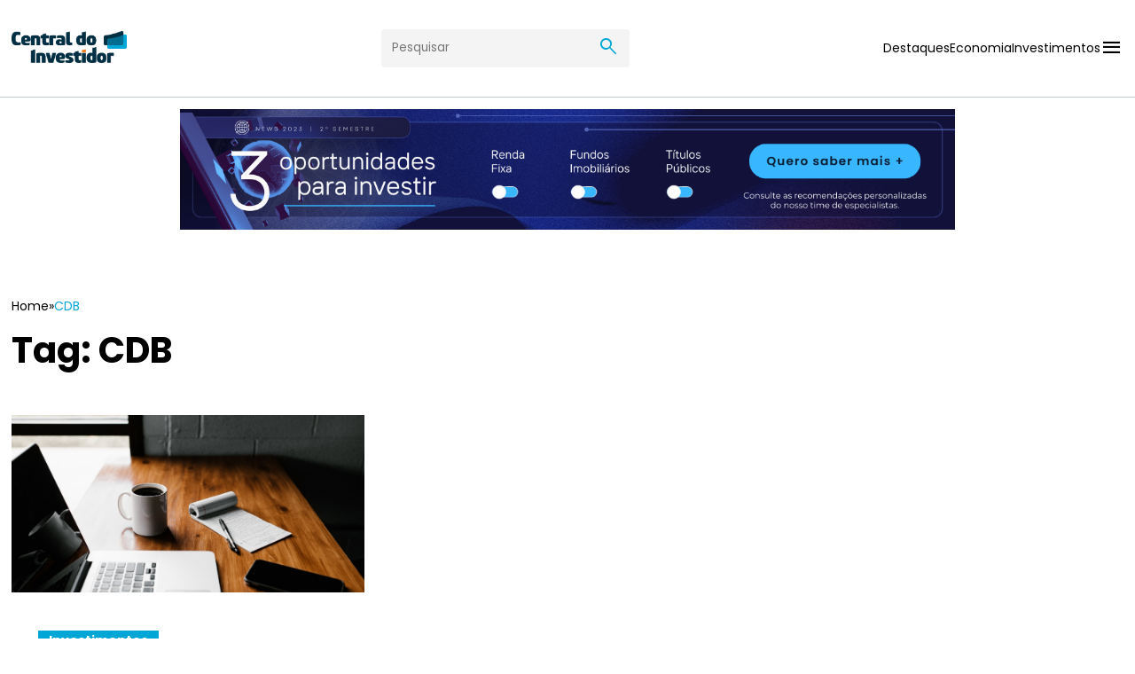

--- FILE ---
content_type: text/html; charset=UTF-8
request_url: https://centraldoinvestidor.com/tag/cdb/
body_size: 9363
content:
<!DOCTYPE html>
<html lang="pt-br">

<head>
   <meta charset="UTF-8" />
   <meta http-equiv="X-UA-Compatible" content="IE=edge" />
   <meta name="viewport" content="width=device-width, initial-scale=1.0" />
   <link rel="preconnect" href="https://fonts.googleapis.com" />
   <link rel="preconnect" href="https://fonts.gstatic.com" crossorigin />
   <link href="https://fonts.googleapis.com/css2?family=Inter:wght@400;600;700&family=Poppins:wght@400;600;700&display=swap" rel="stylesheet" />
   <link rel="stylesheet" href="https://fonts.googleapis.com/css2?family=Material+Symbols+Outlined:opsz,wght,FILL,GRAD@48,400,0,0" />

   <link rel="stylesheet" href="https://cdn.jsdelivr.net/gh/josedasilva123/basicv2@main/public/basic.css" />
   <link rel="stylesheet" href="https://centraldoinvestidor.com/wp-content/themes/centralinvestidor/styles/index.css" />
   <title>CDB Archives - Central do Investidor</title>
   <meta name='robots' content='index, follow, max-image-preview:large, max-snippet:-1, max-video-preview:-1' />

<!-- Google Tag Manager for WordPress by gtm4wp.com -->
<script data-cfasync="false" data-pagespeed-no-defer>
	var gtm4wp_datalayer_name = "dataLayer";
	var dataLayer = dataLayer || [];
</script>
<!-- End Google Tag Manager for WordPress by gtm4wp.com -->
	<!-- This site is optimized with the Yoast SEO Premium plugin v20.9 (Yoast SEO v20.9) - https://yoast.com/wordpress/plugins/seo/ -->
	<link rel="canonical" href="https://centraldoinvestidor.com/tag/cdb/" />
	<meta property="og:locale" content="pt_BR" />
	<meta property="og:type" content="article" />
	<meta property="og:title" content="CDB Archives" />
	<meta property="og:description" content="Certificado de Depósito Bancário" />
	<meta property="og:url" content="https://centraldoinvestidor.com/tag/cdb/" />
	<meta property="og:site_name" content="Central do Investidor" />
	<meta name="twitter:card" content="summary_large_image" />
	<script type="application/ld+json" class="yoast-schema-graph">{"@context":"https://schema.org","@graph":[{"@type":"CollectionPage","@id":"https://centraldoinvestidor.com/tag/cdb/","url":"https://centraldoinvestidor.com/tag/cdb/","name":"CDB Archives - Central do Investidor","isPartOf":{"@id":"https://centraldoinvestidor.com/#website"},"primaryImageOfPage":{"@id":"https://centraldoinvestidor.com/tag/cdb/#primaryimage"},"image":{"@id":"https://centraldoinvestidor.com/tag/cdb/#primaryimage"},"thumbnailUrl":"https://centraldoinvestidor.com/wp-content/uploads/2023/05/Thumb1.jpg","breadcrumb":{"@id":"https://centraldoinvestidor.com/tag/cdb/#breadcrumb"},"inLanguage":"pt-BR"},{"@type":"ImageObject","inLanguage":"pt-BR","@id":"https://centraldoinvestidor.com/tag/cdb/#primaryimage","url":"https://centraldoinvestidor.com/wp-content/uploads/2023/05/Thumb1.jpg","contentUrl":"https://centraldoinvestidor.com/wp-content/uploads/2023/05/Thumb1.jpg","width":999,"height":489},{"@type":"BreadcrumbList","@id":"https://centraldoinvestidor.com/tag/cdb/#breadcrumb","itemListElement":[{"@type":"ListItem","position":1,"name":"Home","item":"https://centraldoinvestidor.com/"},{"@type":"ListItem","position":2,"name":"CDB"}]},{"@type":"WebSite","@id":"https://centraldoinvestidor.com/#website","url":"https://centraldoinvestidor.com/","name":"Central do Investidor","description":"","publisher":{"@id":"https://centraldoinvestidor.com/#organization"},"potentialAction":[{"@type":"SearchAction","target":{"@type":"EntryPoint","urlTemplate":"https://centraldoinvestidor.com/?s={search_term_string}"},"query-input":"required name=search_term_string"}],"inLanguage":"pt-BR"},{"@type":"Organization","@id":"https://centraldoinvestidor.com/#organization","name":"Central do Investidor","url":"https://centraldoinvestidor.com/","logo":{"@type":"ImageObject","inLanguage":"pt-BR","@id":"https://centraldoinvestidor.com/#/schema/logo/image/","url":"https://centraldoinvestidor.com/wp-content/uploads/2023/06/ThumbPlaceholder1-1.jpg","contentUrl":"https://centraldoinvestidor.com/wp-content/uploads/2023/06/ThumbPlaceholder1-1.jpg","width":952,"height":556,"caption":"Central do Investidor"},"image":{"@id":"https://centraldoinvestidor.com/#/schema/logo/image/"},"sameAs":["https://www.facebook.com/experato.investimentos","https://www.instagram.com/centraldoinvestidor/"]}]}</script>
	<!-- / Yoast SEO Premium plugin. -->


<style id='wp-img-auto-sizes-contain-inline-css' type='text/css'>
img:is([sizes=auto i],[sizes^="auto," i]){contain-intrinsic-size:3000px 1500px}
/*# sourceURL=wp-img-auto-sizes-contain-inline-css */
</style>

<link rel='stylesheet' id='wp-block-library-css' href='https://centraldoinvestidor.com/wp-includes/css/dist/block-library/style.min.css?ver=6.9' type='text/css' media='all' />
<style id='global-styles-inline-css' type='text/css'>
:root{--wp--preset--aspect-ratio--square: 1;--wp--preset--aspect-ratio--4-3: 4/3;--wp--preset--aspect-ratio--3-4: 3/4;--wp--preset--aspect-ratio--3-2: 3/2;--wp--preset--aspect-ratio--2-3: 2/3;--wp--preset--aspect-ratio--16-9: 16/9;--wp--preset--aspect-ratio--9-16: 9/16;--wp--preset--color--black: #000000;--wp--preset--color--cyan-bluish-gray: #abb8c3;--wp--preset--color--white: #ffffff;--wp--preset--color--pale-pink: #f78da7;--wp--preset--color--vivid-red: #cf2e2e;--wp--preset--color--luminous-vivid-orange: #ff6900;--wp--preset--color--luminous-vivid-amber: #fcb900;--wp--preset--color--light-green-cyan: #7bdcb5;--wp--preset--color--vivid-green-cyan: #00d084;--wp--preset--color--pale-cyan-blue: #8ed1fc;--wp--preset--color--vivid-cyan-blue: #0693e3;--wp--preset--color--vivid-purple: #9b51e0;--wp--preset--gradient--vivid-cyan-blue-to-vivid-purple: linear-gradient(135deg,rgb(6,147,227) 0%,rgb(155,81,224) 100%);--wp--preset--gradient--light-green-cyan-to-vivid-green-cyan: linear-gradient(135deg,rgb(122,220,180) 0%,rgb(0,208,130) 100%);--wp--preset--gradient--luminous-vivid-amber-to-luminous-vivid-orange: linear-gradient(135deg,rgb(252,185,0) 0%,rgb(255,105,0) 100%);--wp--preset--gradient--luminous-vivid-orange-to-vivid-red: linear-gradient(135deg,rgb(255,105,0) 0%,rgb(207,46,46) 100%);--wp--preset--gradient--very-light-gray-to-cyan-bluish-gray: linear-gradient(135deg,rgb(238,238,238) 0%,rgb(169,184,195) 100%);--wp--preset--gradient--cool-to-warm-spectrum: linear-gradient(135deg,rgb(74,234,220) 0%,rgb(151,120,209) 20%,rgb(207,42,186) 40%,rgb(238,44,130) 60%,rgb(251,105,98) 80%,rgb(254,248,76) 100%);--wp--preset--gradient--blush-light-purple: linear-gradient(135deg,rgb(255,206,236) 0%,rgb(152,150,240) 100%);--wp--preset--gradient--blush-bordeaux: linear-gradient(135deg,rgb(254,205,165) 0%,rgb(254,45,45) 50%,rgb(107,0,62) 100%);--wp--preset--gradient--luminous-dusk: linear-gradient(135deg,rgb(255,203,112) 0%,rgb(199,81,192) 50%,rgb(65,88,208) 100%);--wp--preset--gradient--pale-ocean: linear-gradient(135deg,rgb(255,245,203) 0%,rgb(182,227,212) 50%,rgb(51,167,181) 100%);--wp--preset--gradient--electric-grass: linear-gradient(135deg,rgb(202,248,128) 0%,rgb(113,206,126) 100%);--wp--preset--gradient--midnight: linear-gradient(135deg,rgb(2,3,129) 0%,rgb(40,116,252) 100%);--wp--preset--font-size--small: 13px;--wp--preset--font-size--medium: 20px;--wp--preset--font-size--large: 36px;--wp--preset--font-size--x-large: 42px;--wp--preset--spacing--20: 0.44rem;--wp--preset--spacing--30: 0.67rem;--wp--preset--spacing--40: 1rem;--wp--preset--spacing--50: 1.5rem;--wp--preset--spacing--60: 2.25rem;--wp--preset--spacing--70: 3.38rem;--wp--preset--spacing--80: 5.06rem;--wp--preset--shadow--natural: 6px 6px 9px rgba(0, 0, 0, 0.2);--wp--preset--shadow--deep: 12px 12px 50px rgba(0, 0, 0, 0.4);--wp--preset--shadow--sharp: 6px 6px 0px rgba(0, 0, 0, 0.2);--wp--preset--shadow--outlined: 6px 6px 0px -3px rgb(255, 255, 255), 6px 6px rgb(0, 0, 0);--wp--preset--shadow--crisp: 6px 6px 0px rgb(0, 0, 0);}:where(.is-layout-flex){gap: 0.5em;}:where(.is-layout-grid){gap: 0.5em;}body .is-layout-flex{display: flex;}.is-layout-flex{flex-wrap: wrap;align-items: center;}.is-layout-flex > :is(*, div){margin: 0;}body .is-layout-grid{display: grid;}.is-layout-grid > :is(*, div){margin: 0;}:where(.wp-block-columns.is-layout-flex){gap: 2em;}:where(.wp-block-columns.is-layout-grid){gap: 2em;}:where(.wp-block-post-template.is-layout-flex){gap: 1.25em;}:where(.wp-block-post-template.is-layout-grid){gap: 1.25em;}.has-black-color{color: var(--wp--preset--color--black) !important;}.has-cyan-bluish-gray-color{color: var(--wp--preset--color--cyan-bluish-gray) !important;}.has-white-color{color: var(--wp--preset--color--white) !important;}.has-pale-pink-color{color: var(--wp--preset--color--pale-pink) !important;}.has-vivid-red-color{color: var(--wp--preset--color--vivid-red) !important;}.has-luminous-vivid-orange-color{color: var(--wp--preset--color--luminous-vivid-orange) !important;}.has-luminous-vivid-amber-color{color: var(--wp--preset--color--luminous-vivid-amber) !important;}.has-light-green-cyan-color{color: var(--wp--preset--color--light-green-cyan) !important;}.has-vivid-green-cyan-color{color: var(--wp--preset--color--vivid-green-cyan) !important;}.has-pale-cyan-blue-color{color: var(--wp--preset--color--pale-cyan-blue) !important;}.has-vivid-cyan-blue-color{color: var(--wp--preset--color--vivid-cyan-blue) !important;}.has-vivid-purple-color{color: var(--wp--preset--color--vivid-purple) !important;}.has-black-background-color{background-color: var(--wp--preset--color--black) !important;}.has-cyan-bluish-gray-background-color{background-color: var(--wp--preset--color--cyan-bluish-gray) !important;}.has-white-background-color{background-color: var(--wp--preset--color--white) !important;}.has-pale-pink-background-color{background-color: var(--wp--preset--color--pale-pink) !important;}.has-vivid-red-background-color{background-color: var(--wp--preset--color--vivid-red) !important;}.has-luminous-vivid-orange-background-color{background-color: var(--wp--preset--color--luminous-vivid-orange) !important;}.has-luminous-vivid-amber-background-color{background-color: var(--wp--preset--color--luminous-vivid-amber) !important;}.has-light-green-cyan-background-color{background-color: var(--wp--preset--color--light-green-cyan) !important;}.has-vivid-green-cyan-background-color{background-color: var(--wp--preset--color--vivid-green-cyan) !important;}.has-pale-cyan-blue-background-color{background-color: var(--wp--preset--color--pale-cyan-blue) !important;}.has-vivid-cyan-blue-background-color{background-color: var(--wp--preset--color--vivid-cyan-blue) !important;}.has-vivid-purple-background-color{background-color: var(--wp--preset--color--vivid-purple) !important;}.has-black-border-color{border-color: var(--wp--preset--color--black) !important;}.has-cyan-bluish-gray-border-color{border-color: var(--wp--preset--color--cyan-bluish-gray) !important;}.has-white-border-color{border-color: var(--wp--preset--color--white) !important;}.has-pale-pink-border-color{border-color: var(--wp--preset--color--pale-pink) !important;}.has-vivid-red-border-color{border-color: var(--wp--preset--color--vivid-red) !important;}.has-luminous-vivid-orange-border-color{border-color: var(--wp--preset--color--luminous-vivid-orange) !important;}.has-luminous-vivid-amber-border-color{border-color: var(--wp--preset--color--luminous-vivid-amber) !important;}.has-light-green-cyan-border-color{border-color: var(--wp--preset--color--light-green-cyan) !important;}.has-vivid-green-cyan-border-color{border-color: var(--wp--preset--color--vivid-green-cyan) !important;}.has-pale-cyan-blue-border-color{border-color: var(--wp--preset--color--pale-cyan-blue) !important;}.has-vivid-cyan-blue-border-color{border-color: var(--wp--preset--color--vivid-cyan-blue) !important;}.has-vivid-purple-border-color{border-color: var(--wp--preset--color--vivid-purple) !important;}.has-vivid-cyan-blue-to-vivid-purple-gradient-background{background: var(--wp--preset--gradient--vivid-cyan-blue-to-vivid-purple) !important;}.has-light-green-cyan-to-vivid-green-cyan-gradient-background{background: var(--wp--preset--gradient--light-green-cyan-to-vivid-green-cyan) !important;}.has-luminous-vivid-amber-to-luminous-vivid-orange-gradient-background{background: var(--wp--preset--gradient--luminous-vivid-amber-to-luminous-vivid-orange) !important;}.has-luminous-vivid-orange-to-vivid-red-gradient-background{background: var(--wp--preset--gradient--luminous-vivid-orange-to-vivid-red) !important;}.has-very-light-gray-to-cyan-bluish-gray-gradient-background{background: var(--wp--preset--gradient--very-light-gray-to-cyan-bluish-gray) !important;}.has-cool-to-warm-spectrum-gradient-background{background: var(--wp--preset--gradient--cool-to-warm-spectrum) !important;}.has-blush-light-purple-gradient-background{background: var(--wp--preset--gradient--blush-light-purple) !important;}.has-blush-bordeaux-gradient-background{background: var(--wp--preset--gradient--blush-bordeaux) !important;}.has-luminous-dusk-gradient-background{background: var(--wp--preset--gradient--luminous-dusk) !important;}.has-pale-ocean-gradient-background{background: var(--wp--preset--gradient--pale-ocean) !important;}.has-electric-grass-gradient-background{background: var(--wp--preset--gradient--electric-grass) !important;}.has-midnight-gradient-background{background: var(--wp--preset--gradient--midnight) !important;}.has-small-font-size{font-size: var(--wp--preset--font-size--small) !important;}.has-medium-font-size{font-size: var(--wp--preset--font-size--medium) !important;}.has-large-font-size{font-size: var(--wp--preset--font-size--large) !important;}.has-x-large-font-size{font-size: var(--wp--preset--font-size--x-large) !important;}
/*# sourceURL=global-styles-inline-css */
</style>

<style id='classic-theme-styles-inline-css' type='text/css'>
/*! This file is auto-generated */
.wp-block-button__link{color:#fff;background-color:#32373c;border-radius:9999px;box-shadow:none;text-decoration:none;padding:calc(.667em + 2px) calc(1.333em + 2px);font-size:1.125em}.wp-block-file__button{background:#32373c;color:#fff;text-decoration:none}
/*# sourceURL=/wp-includes/css/classic-themes.min.css */
</style>
<link rel='stylesheet' id='contact-form-7-css' href='https://centraldoinvestidor.com/wp-content/plugins/contact-form-7/includes/css/styles.css?ver=5.7.7' type='text/css' media='all' />
<link rel="https://api.w.org/" href="https://centraldoinvestidor.com/wp-json/" /><link rel="alternate" title="JSON" type="application/json" href="https://centraldoinvestidor.com/wp-json/wp/v2/tags/799" />
<!-- Google Tag Manager for WordPress by gtm4wp.com -->
<!-- GTM Container placement set to footer -->
<script data-cfasync="false" data-pagespeed-no-defer>
	var dataLayer_content = {"pagePostType":"post","pagePostType2":"tag-post"};
	dataLayer.push( dataLayer_content );
</script>
<script data-cfasync="false">
(function(w,d,s,l,i){w[l]=w[l]||[];w[l].push({'gtm.start':
new Date().getTime(),event:'gtm.js'});var f=d.getElementsByTagName(s)[0],
j=d.createElement(s),dl=l!='dataLayer'?'&l='+l:'';j.async=true;j.src=
'//www.googletagmanager.com/gtm.'+'js?id='+i+dl;f.parentNode.insertBefore(j,f);
})(window,document,'script','dataLayer','GTM-KFTNX7W');
</script>
<!-- End Google Tag Manager -->
<!-- End Google Tag Manager for WordPress by gtm4wp.com -->		<script>
			document.documentElement.className = document.documentElement.className.replace( 'no-js', 'js' );
		</script>
				<style>
			.no-js img.lazyload { display: none; }
			figure.wp-block-image img.lazyloading { min-width: 150px; }
							.lazyload, .lazyloading { opacity: 0; }
				.lazyloaded {
					opacity: 1;
					transition: opacity 400ms;
					transition-delay: 0ms;
				}
					</style>
		<meta name="bmi-version" content="1.2.9" /><meta name="generator" content="Elementor 3.14.0; features: e_dom_optimization, e_optimized_assets_loading, e_optimized_css_loading, a11y_improvements, additional_custom_breakpoints; settings: css_print_method-external, google_font-enabled, font_display-swap">
<link rel="icon" href="https://centraldoinvestidor.com/wp-content/uploads/2023/05/cropped-unnamed-removebg-preview-32x32.png" sizes="32x32" />
<link rel="icon" href="https://centraldoinvestidor.com/wp-content/uploads/2023/05/cropped-unnamed-removebg-preview-192x192.png" sizes="192x192" />
<link rel="apple-touch-icon" href="https://centraldoinvestidor.com/wp-content/uploads/2023/05/cropped-unnamed-removebg-preview-180x180.png" />
<meta name="msapplication-TileImage" content="https://centraldoinvestidor.com/wp-content/uploads/2023/05/cropped-unnamed-removebg-preview-270x270.png" />
</head>

<body>
   <header id="header" class="header" data-fixed="top">
      <div class="b-container border-bottom">
         <div class="flex-box">
            <a class="logo-url" href="/">
               <img   alt="Logo Central do Investidor" data-src="https://centraldoinvestidor.com/wp-content/uploads/2023/05/CentraldoInvestidor.png" class="logo lazyload" src="[data-uri]" /><noscript><img class="logo" src="https://centraldoinvestidor.com/wp-content/uploads/2023/05/CentraldoInvestidor.png" alt="Logo Central do Investidor" /></noscript>
            </a>
            <div class="search-box desktop">
               <form class="search-form" action="https://centraldoinvestidor.com/">
                  <input name="post_type" type="hidden" value="post">
                  <input type="text" name="s" id="search" placeholder="Pesquisar">
                  <button type="submit">
                     <span class="material-symbols-outlined"> search </span>
                  </button>
               </form>
            </div>
            <div>
               <nav>
                  <div class="menu-menu-reduzido-container"><ul id="menu-menu-reduzido" class="menu"><li id="menu-item-7586" class="menu-item menu-item-type-taxonomy menu-item-object-category menu-item-7586"><a href="https://centraldoinvestidor.com/category/destaques/">Destaques</a></li>
<li id="menu-item-308" class="menu-item menu-item-type-taxonomy menu-item-object-category menu-item-308"><a href="https://centraldoinvestidor.com/category/economia/">Economia</a></li>
<li id="menu-item-7585" class="menu-item menu-item-type-taxonomy menu-item-object-category menu-item-7585"><a href="https://centraldoinvestidor.com/category/investimentos/">Investimentos</a></li>
</ul></div>                  <button class="ativo" data-modal="menu" data-openModal>
                     <span class="material-symbols-outlined"> menu </span>
                  </button>
               </nav>
            </div>
         </div>
         <div class="search-box mobile">
            <form class="search-form" action="https://centraldoinvestidor.com/">
               <input name="post_type" type="hidden" value="post">
               <input type="text" name="s" id="search" placeholder="Pesquisar">
               <button type="submit">
                  <span class="material-symbols-outlined"> search </span>
               </button>
            </form>
         </div>
      </div>
   </header>
   <div data-element="menu" class="modal-menu b-modal">
      <div class="overlay" data-modal="menu" data-closeModal></div>
      <div class="b-modal-content">
         <button class="close-button" data-modal="menu" data-closeModal>
            <span class="material-symbols-outlined"> close </span>
         </button>
         <h2 class="title two m-bottom4">Menu</h2>
         <div class="menu-menu-principal-container"><ul id="menu-menu-principal" class="menu"><li id="menu-item-310" class="menu-item menu-item-type-post_type menu-item-object-page menu-item-home menu-item-310"><a href="https://centraldoinvestidor.com/">Home</a></li>
<li id="menu-item-7589" class="menu-item menu-item-type-taxonomy menu-item-object-category menu-item-7589"><a href="https://centraldoinvestidor.com/category/commodities/">Commodities</a></li>
<li id="menu-item-7588" class="menu-item menu-item-type-taxonomy menu-item-object-category menu-item-7588"><a href="https://centraldoinvestidor.com/category/destaques/">Destaques</a></li>
<li id="menu-item-309" class="menu-item menu-item-type-taxonomy menu-item-object-category menu-item-309"><a href="https://centraldoinvestidor.com/category/economia/">Economia</a></li>
<li id="menu-item-7587" class="menu-item menu-item-type-taxonomy menu-item-object-category menu-item-7587"><a href="https://centraldoinvestidor.com/category/investimentos/">Investimentos</a></li>
<li id="menu-item-7590" class="menu-item menu-item-type-taxonomy menu-item-object-category menu-item-7590"><a href="https://centraldoinvestidor.com/category/investimentos/renda-fixa/">Renda Fixa</a></li>
<li id="menu-item-7591" class="menu-item menu-item-type-taxonomy menu-item-object-category menu-item-7591"><a href="https://centraldoinvestidor.com/category/podcast/">Podcast</a></li>
</ul></div>      </div>
   </div>
<main>
    <section class="banner-section">
        <div class="b-container medium">
                            <a href="https://conteudo.centraldoinvestidor.com/onde-investir-no-2-semestre-fale-com-especialista">
                    <img  alt="Onde Investir no 2T"  data-src="https://centraldoinvestidor.com/wp-content/uploads/2023/07/MKT-CTA_CAMPANHA-2-SEMESTRE_2023_ESTATIVOS_QUADRADOS-1280-×-200-px.png" class="desktop lazyload" src="[data-uri]" /><noscript><img src="https://centraldoinvestidor.com/wp-content/uploads/2023/07/MKT-CTA_CAMPANHA-2-SEMESTRE_2023_ESTATIVOS_QUADRADOS-1280-×-200-px.png" alt="Onde Investir no 2T" class="desktop" /></noscript>
                    <img  alt="Onde Investir no 2T"  data-src="https://centraldoinvestidor.com/wp-content/uploads/2023/07/MKT-CTA_CAMPANHA-2-SEMESTRE_2023_ESTATIVOS_QUADRADOS-1280-×-200-px.png" class="mobile lazyload" src="[data-uri]" /><noscript><img src="https://centraldoinvestidor.com/wp-content/uploads/2023/07/MKT-CTA_CAMPANHA-2-SEMESTRE_2023_ESTATIVOS_QUADRADOS-1280-×-200-px.png" alt="Onde Investir no 2T" class="mobile" /></noscript>
                </a>
                    </div>
    </section>
    <section class="post-archive">
        <div class="b-container">
            <div class="section-padding border-bottom">
                <div class="header" role="header">
                    <div class="breadcrumbs m-bottom1">
                        <p id="breadcrumbs"><span><span><a href="https://centraldoinvestidor.com/">Home</a></span> » <span class="breadcrumb_last" aria-current="page">CDB</span></span></p>                    </div>
                    <h2 class="title one">Tag: <span>CDB</span></h2>
                </div>
                                    <ul class="post-list m-top3">
                                                    <a href="https://centraldoinvestidor.com/o-que-sao-e-para-que-servem-os-cdbs/" class="post-card" role="listitem">
                                                                    <img  alt="o que são e para que servem os CDBs?" data-src="https://centraldoinvestidor.com/wp-content/uploads/2023/05/Thumb1.jpg" class="lazyload" src="[data-uri]" /><noscript><img src="https://centraldoinvestidor.com/wp-content/uploads/2023/05/Thumb1.jpg" alt="o que são e para que servem os CDBs?" /></noscript>
                                                                <div class="content">
                                    <span class="tag primary">
                                        Investimentos                                    </span>
                                    <h3 class="m-top2 title four">
                                        o que são e para que servem os CDBs?                                    </h3>
                                </div>
                            </a>
                                            </ul>
                                                            </div>
        </div>
    </section>
    <section class="banner-section">
        <div class="b-container medium">
                    </div>
    </section>
    <section class="form-section">
        <div class="b-container medium">
            <div class="flex-box section-padding">
                <div class="left">
                    <h2 class="title one noresize m-bottom2">Inscreva-se na newsletter</h2>
                                            <p class="title four">Fique por dentro das novidades</p>
                                    </div>
                <div class="right">
                    <div class="form">
                                                
<div class="wpcf7 no-js" id="wpcf7-f6-o1" lang="en-US" dir="ltr">
<div class="screen-reader-response"><p role="status" aria-live="polite" aria-atomic="true"></p> <ul></ul></div>
<form action="/tag/cdb/#wpcf7-f6-o1" method="post" class="wpcf7-form init" aria-label="Contact form" novalidate="novalidate" data-status="init">
<div style="display: none;">
<input type="hidden" name="_wpcf7" value="6" />
<input type="hidden" name="_wpcf7_version" value="5.7.7" />
<input type="hidden" name="_wpcf7_locale" value="en_US" />
<input type="hidden" name="_wpcf7_unit_tag" value="wpcf7-f6-o1" />
<input type="hidden" name="_wpcf7_container_post" value="0" />
<input type="hidden" name="_wpcf7_posted_data_hash" value="" />
</div>
<p><span class="wpcf7-form-control-wrap" data-name="name"><input size="40" class="wpcf7-form-control wpcf7-text wpcf7-validates-as-required" aria-required="true" aria-invalid="false" placeholder="Nome" value="" type="text" name="name" /></span><br />
<span class="wpcf7-form-control-wrap" data-name="email"><input size="40" class="wpcf7-form-control wpcf7-text wpcf7-email wpcf7-validates-as-required wpcf7-validates-as-email" aria-required="true" aria-invalid="false" placeholder="E-mail" value="" type="email" name="email" /></span><br />
<label><span class="wpcf7-form-control-wrap" data-name="acceptance-438"><span class="wpcf7-form-control wpcf7-acceptance"><span class="wpcf7-list-item"><input type="checkbox" name="acceptance-438" value="1" aria-invalid="false" /></span></span></span> Estou ciente do <a href="https://centraldoinvestidor.com/aviso-de-privacidade/"><u>Aviso de Privacidade.</u></a></label>
</p>
<p><input class="wpcf7-form-control has-spinner wpcf7-submit btn medium solid1" type="submit" value="Cadastrar-se" />
</p><div class="wpcf7-response-output" aria-hidden="true"></div>
</form>
</div>
                    </div>
                </div>
            </div>
        </div>
    </section>
</main>
    <section class="follow-us">
        <div class="b-container">
            <div class="flex-box">
                <h2 class="title two noresize">Acompanhe nossas redes</h2>
                <ul class="media-list">
                                            <a href="https://www.instagram.com/centraldoinvestidor/" role="listitem" aria-label="instagram">
                            <img  alt="instagram" data-src="https://centraldoinvestidor.com/wp-content/uploads/2023/05/instagram.svg" class="lazyload" src="[data-uri]" /><noscript><img src="https://centraldoinvestidor.com/wp-content/uploads/2023/05/instagram.svg" alt="instagram" /></noscript>
                        </a>
                                            <a href="https://open.spotify.com/show/2qVpupiBpkYeQsWKbEZAb8" role="listitem" aria-label="spotify">
                            <img  alt="spotify" data-src="https://centraldoinvestidor.com/wp-content/uploads/2023/05/spotify.svg" class="lazyload" src="[data-uri]" /><noscript><img src="https://centraldoinvestidor.com/wp-content/uploads/2023/05/spotify.svg" alt="spotify" /></noscript>
                        </a>
                                            <a href="https://www.youtube.com/c/CentraldoInvestidor" role="listitem" aria-label="youtube">
                            <img  alt="youtube" data-src="https://centraldoinvestidor.com/wp-content/uploads/2023/05/youtube.svg" class="lazyload" src="[data-uri]" /><noscript><img src="https://centraldoinvestidor.com/wp-content/uploads/2023/05/youtube.svg" alt="youtube" /></noscript>
                        </a>
                                            <a href="https://www.facebook.com/Centraldoinvestidor" role="listitem" aria-label="facebook">
                            <img  alt="facebook" data-src="https://centraldoinvestidor.com/wp-content/uploads/2023/05/facebook.svg" class="lazyload" src="[data-uri]" /><noscript><img src="https://centraldoinvestidor.com/wp-content/uploads/2023/05/facebook.svg" alt="facebook" /></noscript>
                        </a>
                                    </ul>
            </div>
        </div>
    </section>
<footer class="footer section-gray1">
    <div class="b-container">
        <div class="top">
            <a href="/">
                <img  alt="Logo Central do Investidor"  data-src="https://centraldoinvestidor.com/wp-content/uploads/2023/05/CentraldoInvestidor-1.png" class="logo lazyload" src="[data-uri]" /><noscript><img src="https://centraldoinvestidor.com/wp-content/uploads/2023/05/CentraldoInvestidor-1.png" alt="Logo Central do Investidor" class="logo" /></noscript>
            </a>
            <nav>
                <div class="menu-menu-footer-container"><ul id="menu-menu-footer" class="menu"><li id="menu-item-7593" class="menu-item menu-item-type-taxonomy menu-item-object-category menu-item-7593"><a href="https://centraldoinvestidor.com/category/destaques/">Destaques</a></li>
<li id="menu-item-311" class="menu-item menu-item-type-taxonomy menu-item-object-category menu-item-311"><a href="https://centraldoinvestidor.com/category/economia/">Economia</a></li>
<li id="menu-item-7594" class="menu-item menu-item-type-taxonomy menu-item-object-category menu-item-7594"><a href="https://centraldoinvestidor.com/category/podcast/">Podcast</a></li>
</ul></div>            </nav>
        </div>
        <div class="middle m-top3">
            <p class="paragraph small m-bottom4">
                Disclaimer: Os relatórios e/ou em qualquer conteúdo de análise e recomendação providos pelo Central do Investidor possuem caráter meramente informativo e tem como objetivo fornecer informações que possam auxiliar o usuário a tomar sua própria decisão de investimento, não devendo ser considerado como uma oferta para compra ou venda de ativos. Os editores responsáveis pela elaboração deste relatório declaram, nos termos da Instrução CVM nº 598/18, que as recomendações do relatório refletem única e exclusivamente as suas opiniões pessoais e foram elaboradas de forma independente. Além disso, os instrumentos financeiros discutidos neste relatório podem não ser adequados para todos os investidores. Este relatório não leva em consideração os objetivos de investimento, a situação financeira ou as necessidades específicas de um determinado investidor. A decisão final em relação aos investimentos deve ser tomada por cada investidor, levando em consideração os vários riscos, tarifas e comissões.            </p>
            <div class="menu-menu-footer-2-container"><ul id="menu-menu-footer-2" class="menu"><li id="menu-item-7870" class="menu-item menu-item-type-post_type menu-item-object-page menu-item-7870"><a href="https://centraldoinvestidor.com/portal-de-privacidade/">Portal de Privacidade</a></li>
<li id="menu-item-7871" class="menu-item menu-item-type-post_type menu-item-object-page menu-item-7871"><a href="https://centraldoinvestidor.com/politica-de-cookies/">Política de Cookies</a></li>
</ul></div>        </div>
        <div class="bottom m-top4">
            <p class="title four center">
                © Todos os direitos reservados - Central do Investidor            </p>
        </div>
    </div>
</footer>
<script type='text/javascript' async src='https://d335luupugsy2.cloudfront.net/js/loader-scripts/ba2204df-d5d2-4333-a6fe-4395fc82a066-loader.js'></script><script type="speculationrules">
{"prefetch":[{"source":"document","where":{"and":[{"href_matches":"/*"},{"not":{"href_matches":["/wp-*.php","/wp-admin/*","/wp-content/uploads/*","/wp-content/*","/wp-content/plugins/*","/wp-content/themes/centralinvestidor/*","/*\\?(.+)"]}},{"not":{"selector_matches":"a[rel~=\"nofollow\"]"}},{"not":{"selector_matches":".no-prefetch, .no-prefetch a"}}]},"eagerness":"conservative"}]}
</script>

<!-- GTM Container placement set to footer -->
<!-- Google Tag Manager (noscript) -->
				<noscript><iframe  height="0" width="0" style="display:none;visibility:hidden" aria-hidden="true" data-src="https://www.googletagmanager.com/ns.html?id=GTM-KFTNX7W" class="lazyload" src="[data-uri]"></iframe></noscript>
<!-- End Google Tag Manager (noscript) --><script type="text/javascript" id="site_tracking-js-extra">
/* <![CDATA[ */
var php_data = {"ac_settings":{"tracking_actid":69150422,"site_tracking_default":1},"user_email":""};
//# sourceURL=site_tracking-js-extra
/* ]]> */
</script>
<script type="text/javascript" src="https://centraldoinvestidor.com/wp-content/plugins/activecampaign-subscription-forms/site_tracking.js?ver=6.9" id="site_tracking-js"></script>
<script type="text/javascript" src="https://centraldoinvestidor.com/wp-content/plugins/contact-form-7/includes/swv/js/index.js?ver=5.7.7" id="swv-js"></script>
<script type="text/javascript" id="contact-form-7-js-extra">
/* <![CDATA[ */
var wpcf7 = {"api":{"root":"https://centraldoinvestidor.com/wp-json/","namespace":"contact-form-7/v1"},"cached":"1"};
//# sourceURL=contact-form-7-js-extra
/* ]]> */
</script>
<script type="text/javascript" src="https://centraldoinvestidor.com/wp-content/plugins/contact-form-7/includes/js/index.js?ver=5.7.7" id="contact-form-7-js"></script>
<script type="text/javascript" src="https://centraldoinvestidor.com/wp-content/plugins/wp-smushit/app/assets/js/smush-lazy-load.min.js?ver=3.12.6" id="smush-lazy-load-js"></script>
<script type="module" src="https://cdn.jsdelivr.net/gh/josedasilva123/basicv2@main/public/basic.js"></script>
<script src="https://centraldoinvestidor.com/wp-content/themes/centralinvestidor/js/gallery.js"></script>
</body>

</html>  

<!-- Page cached by LiteSpeed Cache 7.6.2 on 2026-01-25 07:35:38 -->

--- FILE ---
content_type: text/css; charset=utf-8
request_url: https://cdn.jsdelivr.net/gh/josedasilva123/basicv2@main/public/basic.css
body_size: 914
content:
[data-sanimation]{opacity:0}[data-sanimation].ativo{opacity:1}[data-animation=fadeIn].ativo,[data-sanimation=fadeIn].ativo{animation:fadeIn .5s forwards}[data-animation=fadeInLeft].ativo,[data-sanimation=fadeInLeft].ativo{animation:fadeInLeft .5s forwards}[data-animation=fadeInRight].ativo,[data-sanimation=fadeInRight].ativo{animation:fadeInRight .5s forwards}[data-animation=fadeInUp].ativo,[data-sanimation=fadeInUp].ativo{animation:fadeInUp .5s forwards}[data-animation=fadeInDown].ativo,[data-sanimation=fadeInDown].ativo{animation:fadeInDown .5s forwards}[data-animation=zoomIn].ativo,[data-sanimation=zoomIn].ativo{animation:zoomIn .5s forwards}[data-animation=zoomInLeft].ativo,[data-sanimation=zoomInLeft].ativo{animation:zoomInLeft .5s forwards}[data-animation=zoomInRight].ativo,[data-sanimation=zoomInRight].ativo{animation:zoomInRight .5s forwards}[data-animation=zoomInUp].ativo,[data-sanimation=zoomInUp].ativo{animation:zoomInUp .5s forwards}[data-animation=zoomInDown].ativo,[data-sanimation=zoomInDown].ativo{animation:zoomInDown .5s forwards}@keyframes fadeIn{from{opacity:0}to{opacity:1}}@keyframes fadeInLeft{from{opacity:0;transform:translate3d(-15%, 0, 0)}to{opacity:1;transform:translate3d(0, 0, 0)}}@keyframes fadeInRight{from{opacity:0;transform:translate3d(15%, 0, 0)}to{opacity:1;transform:translate3d(0, 0, 0)}}@keyframes fadeInUp{from{opacity:0;transform:translate3d(0, -15%, 0)}to{opacity:1;transform:translate3d(0, 0, 0)}}@keyframes fadeInDown{from{opacity:0;transform:translate3d(0, 15%, 0)}to{opacity:1;transform:translate3d(0, 0, 0)}}@keyframes zoomIn{from{opacity:0;transform:scale(0.6)}to{opacity:1;transform:scale(1)}}@keyframes zoomInLeft{from{opacity:0;transform:scale(0.6);transform:translate3d(-15%, 0, 0)}to{opacity:1;transform:scale(1);transform:translate3d(0, 0, 0)}}@keyframes zoomInRight{from{opacity:0;transform:scale(0.6);transform:translate3d(15%, 0, 0)}to{opacity:1;transform:scale(1);transform:translate3d(0, 0, 0)}}@keyframes zoomInUp{from{opacity:0;transform:scale(0.6);transform:translate3d(0, -15%, 0)}to{opacity:1;transform:scale(1);transform:translate3d(0, 0, 0)}}@keyframes zoomInDown{from{opacity:0;transform:scale(0.6);transform:translate3d(0, 15%, 0)}to{opacity:1;transform:scale(1);transform:translate3d(0, 0, 0)}}[data-toggle]{display:none}[data-toggle].ativo{cursor:pointer;display:inline}[data-element]{display:none}[data-element].ativo{display:inherit}@media(max-width: 1020px){[data-toggle] img{width:24px;height:24px}[data-element].b-menu,[data-toggle]{display:none}[data-element].b-menu.ativo{display:inherit}[data-toggle].ativo{display:inline;cursor:pointer}}@media(min-width: 1021px){[data-element].b-menu{display:block}[data-toggle].b-mobile{display:none}[data-toggle].b-mobile.ativo{display:none}}html,body,div,span,applet,object,iframe,h1,h2,h3,h4,h5,h6,p,blockquote,pre,a,abbr,acronym,address,big,cite,code,del,dfn,em,img,ins,kbd,q,s,samp,small,strike,strong,sub,sup,tt,var,b,u,i,center,dl,dt,dd,ol,ul,li,fieldset,form,label,legend,table,caption,tbody,tfoot,thead,tr,th,td,article,aside,canvas,details,embed,figure,figcaption,footer,header,hgroup,menu,nav,output,ruby,section,summary,time,mark,audio,video{margin:0;padding:0;border:0;font-size:100%;font:inherit;vertical-align:baseline}article,aside,details,figcaption,figure,footer,header,hgroup,menu,nav,section{display:block}body{line-height:1}ol,ul{list-style:none}blockquote,q{quotes:none}blockquote:before,blockquote:after,q:before,q:after{content:"";content:none}table{border-collapse:collapse;border-spacing:0}[data-tab-item]{cursor:pointer}[data-tab-content]{display:none}[data-tab-content].ativo{display:inherit}[data-fixed=top].ativo{position:fixed;top:0;animation:fadeIn .4s forwards}[data-fixed=bottom].ativo{position:fixed;bottom:0;animation:fadeIn .4s forwards}.b-colapse-label{display:block;cursor:pointer}.b-colapse-content{display:none}.b-colapse-content.ativo{display:block}[data-colapse]{cursor:pointer;display:none}[data-colapse]+.colapse-content{display:none}[data-colapse]:checked+.colapse-content{display:flex;animation:expandDown .5s forwards}@keyframes expandDown{from{opacity:0;max-height:0}to{opacity:1;max-height:1080px}}[data-openModal]{cursor:pointer;display:none}[data-openModal].ativo{display:inherit}.b-modal{position:fixed;top:0;left:0;width:100%;height:100%;z-index:1001}.b-modal.ativo{display:flex}.b-modal-overlay{position:absolute;top:0;left:0;width:100%;height:100%;z-index:1}.b-modal-content{z-index:2}.b-container{max-width:1280px;margin:0 auto;padding:.8rem}.b-container-fluid{width:100%}.b-container-margin{margin-left:5%;margin-right:5%}.b-flex-row{display:flex}@media(min-width: 769px){.b-mobile{display:none}}[data-field-master]{display:none}[data-field-master].ativo{display:inherit}


--- FILE ---
content_type: text/css
request_url: https://centraldoinvestidor.com/wp-content/themes/centralinvestidor/styles/index.css
body_size: 5
content:
@import './reset.css';
@import './global.css';
@import './typography.css';
@import './grid.css';
@import './form.css';
@import './button.css';
@import './header.css';
@import './footer.css';
@import './fragments/index.css';
@import './components/index.css';


--- FILE ---
content_type: text/css
request_url: https://centraldoinvestidor.com/wp-content/themes/centralinvestidor/styles/global.css
body_size: 49
content:
:root {
   --font-primary: "Poppins", sans-serif;
   --font-secondary: "Inter", sans-serif;
   --color-primary: #00a6d5;
   --color-primary-25: #bfe9f4;
   --color-primary-opacity: #00a8d74d;
   --color-secondary: #002f43;
   --color-gray-1: #fbfbfb;
   --color-gray-2: #f4f4f4;
   --color-white: #ffffff;
   --color-black: #000000;
   --gradient-black: linear-gradient(0deg, rgba(0, 0, 0, 0.4), rgba(0, 0, 0, 0.4));
}

* {
   scroll-behavior: smooth;
}

* {
   scroll-margin-top: 50px;
}

@media (max-width: 800px){
   * {
      scroll-margin-top: 60px;
   }
}

@media (min-width: 1650px) {
   * {
      scroll-margin-top: 30px;
   }
}

body {
   padding-top: 110px;
}

.pagination .nav-links {
   margin-top: 30px;
   display: flex;
   align-items: center;
   justify-content: flex-end;
   gap: 30px;
}

.pagination .nav-links .page-numbers {
   font-family: var(--font-primary);
   font-size: 1.3rem;
   color: var(--color-black);
   transition: 0.4s;
}

.pagination .nav-links .page-numbers.current,
.pagination .nav-links .page-numbers:hover {
   color: var(--color-primary);
}

#breadcrumbs > span {
   display: flex;
   gap: 10px;
   flex-wrap: wrap;
}

#breadcrumbs span {
   font-family: var(--font-primary);
   font-size: 0.875rem;
   color: var(--color-black);
}

#breadcrumbs a:hover {
   text-decoration: underline;
}

#breadcrumbs .breadcrumb_last {
   color: var(--color-primary);
}

--- FILE ---
content_type: text/css
request_url: https://centraldoinvestidor.com/wp-content/themes/centralinvestidor/styles/form.css
body_size: -178
content:
.form input[type="text"],
.form input[type="email"],
.form input[type="number"],
.form input[type="password"]{
    width: 100%;
    
    display: inline-flex;
    align-items: center;
    font-family: var(--font-primary);
    font-size: 0.875rem;

    padding: 0 15px;
    height: 2.75rem;

    background: var(--color-gray-2);

    border-radius: 4px;
}

.form{
    font-family: var(--font-primary);
}

.form p{
    display: flex;
    flex-direction: column;
}

.form p > span{
    display: inline-block;
    margin-top: 5px;
}

.form input:focus{
    outline-color: var(--color-primary);
}

--- FILE ---
content_type: text/css
request_url: https://centraldoinvestidor.com/wp-content/themes/centralinvestidor/styles/button.css
body_size: -185
content:
.btn{
    display: inline-flex;
    align-items: center;
    justify-content: center;

    gap: 10px;

    font-family: var(--font-primary);
    font-size: 1rem;
    font-weight: 400;

    border-radius: 4px;

    padding: 0 30px;
    height: 43px;

    transition: .4s;
}

.btn.outline1{
    color: var(--color-primary);
    border: 1px solid var(--color-primary);
}

.btn.outline1:hover{
    color: var(--color-white);
    background: var(--color-primary);
}

.btn.solid1{
    color: var(--color-white);
    background: var(--color-primary);
    border: 1px solid var(--color-primary);
}

.btn.solid1:hover{
    filter: brightness(1.1);
}


--- FILE ---
content_type: text/css
request_url: https://centraldoinvestidor.com/wp-content/themes/centralinvestidor/styles/fragments/index.css
body_size: -273
content:
@import './post-card.css';
@import './overlay-post-card.css';
@import './video-box.css';

--- FILE ---
content_type: text/css
request_url: https://centraldoinvestidor.com/wp-content/themes/centralinvestidor/styles/components/index.css
body_size: -299
content:
@import './post-feed1.css';
@import './post-feed2.css';
@import './post-feed3.css';
@import './author-section.css';
@import './video-feed.css';
@import './form-section.css';
@import './follow-us.css';
@import './banner-section.css';
@import './double-banner-section.css';
@import './image-content-section.css';
@import './gallery-section.css';
@import './summary-section.css';
@import './post-archive.css';
@import './error404.css';

--- FILE ---
content_type: text/css
request_url: https://centraldoinvestidor.com/wp-content/themes/centralinvestidor/styles/components/post-feed1.css
body_size: -136
content:
.post-feed1 .header{
    display: flex;
    align-items: center;
    justify-content: space-between;
    gap: 30px;
}

.post-feed1 .post-list{
    display: grid;
    grid-template-columns: repeat(3, 1fr);
    gap: 30px;
}

.post-feed1 .post-list img{
    object-fit: cover;
    height: 200px;
}

@media (max-width: 900px){
    .post-feed1 .post-list{
        grid-template-columns: repeat(2, 1fr);
    }   
    .post-feed1 .post-list li:first-child{
        grid-column-start: 1;
        grid-column-end: 3;
    } 
    .post-feed1 .post-list li:first-child img{
        height: 300px;
        width: 100%;
    }
}

@media (max-width: 640px){
    .post-feed1 .header{
        align-items: flex-start;
        flex-direction: column;
    }    
    .post-feed1 .post-list{
        grid-template-columns: 1fr;
    }     
    .post-feed1 .post-list li:first-child{
        grid-column-start: 1;
        grid-column-end: 2;
    } 
    .post-feed1 .post-list li:first-child img{
        height: 160px;
    }
}


--- FILE ---
content_type: text/css
request_url: https://centraldoinvestidor.com/wp-content/themes/centralinvestidor/styles/components/post-feed3.css
body_size: -79
content:
.post-feed3 .post-list {
   max-height: 550px; 
   display: grid;
   grid-template-columns: repeat(2, 1fr);
   grid-template-rows: repeat(2, 1fr);
   gap: 30px;
}

.post-feed3 .post-list .overlay-post-card:first-child{
    grid-area: 1 / 1 / 3 / 2; 
}

@media (max-width: 1080px){
    .post-feed3 .post-list{
        max-height: unset;
    }
    .post-feed3 .post-list .overlay-post-card{
        max-height: 400px;
    }
    .post-feed3 .post-list .overlay-post-card:first-child{
        grid-area: 1 / 3 / 1 / 1; 
    }  
}

@media (max-width: 620px){
    .post-feed3 .post-list {
        grid-template-columns: 1fr;    
        grid-template-rows: unset;
    }   

    .post-feed3 .post-list .overlay-post-card{
        min-height: 320px;
    }
    
    .post-feed3 .post-list .overlay-post-card:first-child{
        min-height: 380px;
        grid-area: unset;
    }  
}

--- FILE ---
content_type: text/css
request_url: https://centraldoinvestidor.com/wp-content/themes/centralinvestidor/styles/components/form-section.css
body_size: -207
content:
.form-section .flex-box {
   display: flex;
   align-items: center;
   justify-content: space-between;
   gap: 60px;
}

.form-section .flex-box .left,
.form-section .flex-box .right {
   width: 100%;
}

.form-section .flex-box .left h2,
.form-section .flex-box .left p {
   text-align: right;
}

.form-section .flex-box .right form {
   display: flex;
   align-items: flex-start;
   flex-direction: column;
   gap: 20px;
}

@media (max-width: 720px) {
   .form-section .flex-box {
      flex-direction: column;
   }

   .form-section .flex-box .left h2,
   .form-section .flex-box .left p {
      text-align: center;
   }

   .form-section .flex-box .right form {
    align-items: center;
   }
}


--- FILE ---
content_type: text/css
request_url: https://centraldoinvestidor.com/wp-content/themes/centralinvestidor/styles/components/follow-us.css
body_size: -177
content:
.follow-us .flex-box{
    display: flex;
    align-items: center;
    justify-content: space-between;
    gap: 30px;
    padding: 30px 0;
    border-top: 2px solid var(--color-primary);
}

.follow-us .flex-box .media-list{
    display: inline-flex;
    align-items: center;
    gap: 20px;
}

.follow-us .flex-box .media-list a{
    transition: .4s;
}

.follow-us .flex-box .media-list a:hover{
    filter: brightness(1.2);
}

@media (max-width: 600px){
    .follow-us .flex-box{
        flex-direction: column;
    }    

    .follow-us .flex-box h2{
        text-align: center;
    }
}

--- FILE ---
content_type: text/css
request_url: https://centraldoinvestidor.com/wp-content/themes/centralinvestidor/styles/components/banner-section.css
body_size: -280
content:
.banner-section .mobile{
    display: none;
}

.banner-section .b-container{
    display: flex;
    align-items: center;
    justify-content: center;
}

@media (max-width: 620px){
    .banner-section .mobile{
        display: block;
    }
    
    .banner-section .desktop{
        display: none;
    }
}

--- FILE ---
content_type: text/css
request_url: https://centraldoinvestidor.com/wp-content/themes/centralinvestidor/styles/components/image-content-section.css
body_size: -204
content:
.image-content-section .flex-box{
    display: flex;
    gap: 30px;
}

.image-content-section .flex-box .left,
.image-content-section .flex-box .right{
    width: 100%;
}

.image-content-section.reverse .flex-box{
    flex-direction: row-reverse;
}

@media (max-width: 850px){
    .image-content-section .flex-box,
    .image-content-section.reverse .flex-box{
        flex-direction: column;
    }   

    .image-content-section.mobile-reverse,
    .image-content-section.reverse .flex-box{
        flex-direction: column-reverse;
    }
}

.image-content-section .flex-box iframe{
    width: 100%;
    height: 400px;
}

@media (max-width: 600px){
    .image-content-section .flex-box iframe{
        height: 320px;
    }    
}

@media (max-width: 380px){
    .image-content-section .flex-box iframe{
        height: 270px;
    }  
}

--- FILE ---
content_type: text/css
request_url: https://centraldoinvestidor.com/wp-content/themes/centralinvestidor/styles/components/error404.css
body_size: -195
content:
.error404 .flex-box{
    display: flex;
    flex-direction: column;
    align-items: center;
    justify-content: center;
    gap: 30px;
    min-height: 70vh;
}

--- FILE ---
content_type: text/css
request_url: https://centraldoinvestidor.com/wp-content/themes/centralinvestidor/styles/fragments/post-card.css
body_size: -263
content:
.post-card{
    background: var(--color-white);
}

.post-card .content{
    padding: 40px 30px;
}

.post-card img{
    width: 100%;
}

.post-card:hover h3{
    text-decoration: underline;
}

@media (max-width: 620px){
    .post-card .content{
        padding: 20px 15px;
    }
}



--- FILE ---
content_type: text/css
request_url: https://centraldoinvestidor.com/wp-content/themes/centralinvestidor/styles/fragments/overlay-post-card.css
body_size: -160
content:
.overlay-post-card{
    position: relative;
    display: flex;
    align-items: center;
    justify-content: center;
    overflow: hidden;
}

.overlay-post-card .content{
    width: 100%;
    height: 100%;
    padding: 30px;

    display: flex;
    flex-direction: column;
    align-items: flex-start;
    justify-content: flex-end;

    position: absolute;
    top: 0;
    left: 0;

    background: var(--gradient-black);
}

.overlay-post-card img{
    width: 100%;
    height: 100%;
    object-fit: cover;
    transition: .4s;
}

.overlay-post-card:hover h3{
    text-decoration: underline;
}

.overlay-post-card:hover img{
    transform: scale(1.05);
}

--- FILE ---
content_type: text/css
request_url: https://centraldoinvestidor.com/wp-content/themes/centralinvestidor/styles/fragments/video-box.css
body_size: -175
content:
.video-box{
    display: flex;
    align-items: center;
    justify-content: center;
    position: relative;
    overflow: hidden;
}

.video-box img{
    width: 100%;
    transition: .4s;
}

.video-box .overlay{
    position: absolute;

    display: flex;
    align-items: center;
    justify-content: center;

    inset: 0;
    width: 100%;
    height: 100%;
    background: var(--gradient-black);
}

.video-box .overlay span{
    font-size: 5rem;
    color: var(--color-white);
    opacity: .5;
    transition: .4s;
}

.video-box:hover span{
    opacity: 1;
}

.video-box:hover img{
    transform: scale(1.05);
}

--- FILE ---
content_type: image/svg+xml
request_url: https://centraldoinvestidor.com/wp-content/uploads/2023/05/facebook.svg
body_size: -15
content:
<?xml version="1.0" encoding="UTF-8"?>
<svg xmlns="http://www.w3.org/2000/svg" width="27" height="27" viewBox="0 0 27 27" fill="none">
  <g clip-path="url(#clip0_8_743)">
    <path d="M26.5781 13.5C26.5781 6.27539 20.7246 0.421875 13.5 0.421875C6.27539 0.421875 0.421875 6.27539 0.421875 13.5C0.421875 20.0275 5.20436 25.438 11.4565 26.4199V17.2805H8.13428V13.5H11.4565V10.6186C11.4565 7.34115 13.4077 5.53078 16.3962 5.53078C17.8274 5.53078 19.324 5.78602 19.324 5.78602V9.00281H17.6745C16.0502 9.00281 15.5435 10.0111 15.5435 11.0452V13.5H19.1705L18.5904 17.2805H15.5435V26.4199C21.7956 25.438 26.5781 20.0275 26.5781 13.5Z" fill="#00A6D5"></path>
  </g>
  <defs>
    <clipPath id="clip0_8_743">
      <rect width="27" height="27" fill="white"></rect>
    </clipPath>
  </defs>
</svg>


--- FILE ---
content_type: application/x-javascript
request_url: https://centraldoinvestidor.com/wp-content/themes/centralinvestidor/js/gallery.js
body_size: 35
content:
(() => {
   var galleryMenus = document.querySelectorAll("[data-galleryMenu]");

   function selectGallery(index, menuItens, galleries) {
      menuItens.forEach((item) => {
         item.classList.remove("active");
      });
      menuItens[index].classList.add("active");

      galleries.forEach((gallery) => {
         gallery.classList.remove("active");
      });
      galleries[index].classList.add("active");
   }

   galleryMenus.forEach((galleryMenu) => {
      var galleryMenuItens = galleryMenu.querySelectorAll("li");
      var gallerySectionId = galleryMenu.getAttribute("data-galleryMenu");
      var galleries = document.querySelectorAll(`[data-gallery="${gallerySectionId}"]`);
      var galleryModal = document.querySelector(
         `[data-galleryModal="${gallerySectionId}"]`
      );
      var galleryModalImage = galleryModal.querySelector("img");
      var galleryModalClose = galleryModal.querySelector("[data-galleryModalClose]");

      function closeModal() {
         galleryModal.classList.remove("active");
      }

      galleries.forEach((gallery) => {
         var photos = gallery.querySelectorAll("img");

         function zoomImage(event) {
            galleryModal.classList.add("active");
            galleryModalImage.src = event.currentTarget.src;
         }

         photos.forEach((photo) => {
            photo.addEventListener("click", zoomImage);
         });
      });

      galleryMenuItens.forEach((galleryMenuItem, index) => {
         galleryMenuItem.addEventListener("click", () => {
            selectGallery(index, galleryMenuItens, galleries);
         });
      });

      galleryModalClose.addEventListener("click", closeModal);

      galleryMenuItens[0].classList.add("active");
      galleries[0].classList.add("active");
   });
})();


--- FILE ---
content_type: image/svg+xml
request_url: https://centraldoinvestidor.com/wp-content/uploads/2023/05/spotify.svg
body_size: 445
content:
<?xml version="1.0" encoding="UTF-8"?>
<svg xmlns="http://www.w3.org/2000/svg" width="26" height="27" viewBox="0 0 26 27" fill="none">
  <g clip-path="url(#clip0_8_749)">
    <path d="M12.96 0.421875C5.80587 0.421875 0 6.28066 0 13.5C0 20.7193 5.80587 26.5781 12.96 26.5781C20.1141 26.5781 25.92 20.7193 25.92 13.5C25.92 6.28066 20.1141 0.421875 12.96 0.421875ZM18.2224 19.6646C18.0029 19.6646 17.867 19.5961 17.6632 19.4748C14.4023 17.492 10.6084 17.4076 6.86148 18.1828C6.65768 18.2355 6.39116 18.3199 6.23961 18.3199C5.73271 18.3199 5.41394 17.9139 5.41394 17.4867C5.41394 16.9436 5.73271 16.6852 6.12464 16.6008C10.4046 15.6463 14.7786 15.7307 18.5098 17.9824C18.8286 18.1881 19.0167 18.3727 19.0167 18.8525C19.0167 19.3324 18.6457 19.6646 18.2224 19.6646ZM19.6281 16.2053C19.3564 16.2053 19.1735 16.084 18.9854 15.9838C15.7192 14.0326 10.8488 13.2469 6.51658 14.4334C6.26574 14.502 6.12987 14.5705 5.89471 14.5705C5.33555 14.5705 4.8809 14.1117 4.8809 13.5475C4.8809 12.9832 5.15265 12.6088 5.6909 12.4559C7.14368 12.0445 8.62781 11.7387 10.8017 11.7387C14.1933 11.7387 17.4699 12.5877 20.0514 14.1381C20.4747 14.3912 20.6419 14.7182 20.6419 15.177C20.6367 15.7465 20.1977 16.2053 19.6281 16.2053ZM21.2481 12.1869C20.9764 12.1869 20.8092 12.1184 20.574 11.9812C16.8532 9.74004 10.2008 9.20215 5.89471 10.415C5.70658 10.4678 5.47142 10.5521 5.22058 10.5521C4.53077 10.5521 4.00297 10.009 4.00297 9.30762C4.00297 8.59043 4.44194 8.18438 4.91226 8.04727C6.75174 7.5041 8.81071 7.2457 11.0526 7.2457C14.8674 7.2457 18.8652 8.04727 21.7864 9.76641C22.194 10.0037 22.4605 10.3307 22.4605 10.9582C22.4605 11.6754 21.8857 12.1869 21.2481 12.1869Z" fill="#00A8D7"></path>
  </g>
  <defs>
    <clipPath id="clip0_8_749">
      <rect width="25.92" height="27" fill="white"></rect>
    </clipPath>
  </defs>
</svg>


--- FILE ---
content_type: image/svg+xml
request_url: https://centraldoinvestidor.com/wp-content/uploads/2023/05/youtube.svg
body_size: 35
content:
<?xml version="1.0" encoding="UTF-8"?>
<svg xmlns="http://www.w3.org/2000/svg" width="27" height="24" viewBox="0 0 27 24" fill="none">
  <path d="M25.765 5.72551C25.4706 4.63424 24.6032 3.77479 23.5017 3.48312C21.5053 2.95312 13.5 2.95312 13.5 2.95312C13.5 2.95312 5.49465 2.95312 3.4982 3.48312C2.39678 3.77483 1.52931 4.63424 1.23489 5.72551C0.699951 7.7035 0.699951 11.8304 0.699951 11.8304C0.699951 11.8304 0.699951 15.9573 1.23489 17.9353C1.52931 19.0266 2.39678 19.8502 3.4982 20.1419C5.49465 20.6719 13.5 20.6719 13.5 20.6719C13.5 20.6719 21.5053 20.6719 23.5017 20.1419C24.6032 19.8502 25.4706 19.0266 25.765 17.9353C26.3 15.9573 26.3 11.8304 26.3 11.8304C26.3 11.8304 26.3 7.7035 25.765 5.72551ZM10.8818 15.5773V8.08349L17.5727 11.8305L10.8818 15.5773Z" fill="#00A8D7"></path>
</svg>


--- FILE ---
content_type: text/plain
request_url: https://www.google-analytics.com/j/collect?v=1&_v=j102&a=1877835453&t=pageview&_s=1&dl=https%3A%2F%2Fcentraldoinvestidor.com%2Ftag%2Fcdb%2F&ul=en-us%40posix&dt=CDB%20Archives%20-%20Central%20do%20Investidor&sr=1280x720&vp=1280x720&_u=YEBAAEABAAAAACAAI~&jid=376463905&gjid=1096631409&cid=1507138887.1769326541&tid=UA-163915373-2&_gid=1763570283.1769326541&_r=1&_slc=1&gtm=45He61m0n81KFTNX7Wv862403824za200zd862403824&gcd=13l3l3l3l1l1&dma=0&tag_exp=103116026~103200004~104527907~104528501~104684208~104684211~105391253~115938465~115938468~116682875~117041587&z=2147006449
body_size: -453
content:
2,cG-Q3MQB7BS02

--- FILE ---
content_type: image/svg+xml
request_url: https://centraldoinvestidor.com/wp-content/uploads/2023/05/instagram.svg
body_size: 509
content:
<?xml version="1.0" encoding="UTF-8"?>
<svg xmlns="http://www.w3.org/2000/svg" width="24" height="27" viewBox="0 0 24 27" fill="none">
  <g clip-path="url(#clip0_8_747)">
    <path d="M11.8178 7.43599C8.46392 7.43599 5.75864 10.1413 5.75864 13.4952C5.75864 16.8491 8.46392 19.5543 11.8178 19.5543C15.1717 19.5543 17.877 16.8491 17.877 13.4952C17.877 10.1413 15.1717 7.43599 11.8178 7.43599ZM11.8178 17.4344C9.65044 17.4344 7.87856 15.6678 7.87856 13.4952C7.87856 11.3225 9.64517 9.55591 11.8178 9.55591C13.9905 9.55591 15.7571 11.3225 15.7571 13.4952C15.7571 15.6678 13.9852 17.4344 11.8178 17.4344ZM19.5381 7.18813C19.5381 7.97388 18.9053 8.60142 18.1249 8.60142C17.3391 8.60142 16.7116 7.9686 16.7116 7.18813C16.7116 6.40767 17.3444 5.77485 18.1249 5.77485C18.9053 5.77485 19.5381 6.40767 19.5381 7.18813ZM23.5512 8.62251C23.4616 6.72935 23.0292 5.05239 21.6422 3.67075C20.2606 2.28911 18.5836 1.85669 16.6905 1.76177C14.7393 1.65103 8.89106 1.65103 6.93989 1.76177C5.052 1.85142 3.37505 2.28384 1.98813 3.66548C0.601221 5.04712 0.174072 6.72407 0.0791504 8.61724C-0.0315918 10.5684 -0.0315918 16.4166 0.0791504 18.3678C0.168799 20.261 0.601221 21.9379 1.98813 23.3196C3.37505 24.7012 5.04673 25.1336 6.93989 25.2286C8.89106 25.3393 14.7393 25.3393 16.6905 25.2286C18.5836 25.1389 20.2606 24.7065 21.6422 23.3196C23.0239 21.9379 23.4563 20.261 23.5512 18.3678C23.662 16.4166 23.662 10.5737 23.5512 8.62251ZM21.0305 20.4614C20.6192 21.495 19.8229 22.2913 18.784 22.7079C17.2284 23.3249 13.537 23.1825 11.8178 23.1825C10.0987 23.1825 6.402 23.3196 4.85161 22.7079C3.81802 22.2965 3.02173 21.5002 2.60513 20.4614C1.98813 18.9057 2.13052 15.2143 2.13052 13.4952C2.13052 11.776 1.99341 8.07935 2.60513 6.52895C3.01646 5.49536 3.81274 4.69907 4.85161 4.28247C6.40728 3.66548 10.0987 3.80786 11.8178 3.80786C13.537 3.80786 17.2336 3.67075 18.784 4.28247C19.8176 4.6938 20.6139 5.49009 21.0305 6.52895C21.6475 8.08462 21.5051 11.776 21.5051 13.4952C21.5051 15.2143 21.6475 18.911 21.0305 20.4614Z" fill="#00A8D7"></path>
  </g>
  <defs>
    <clipPath id="clip0_8_747">
      <rect width="23.625" height="27" fill="white"></rect>
    </clipPath>
  </defs>
</svg>
